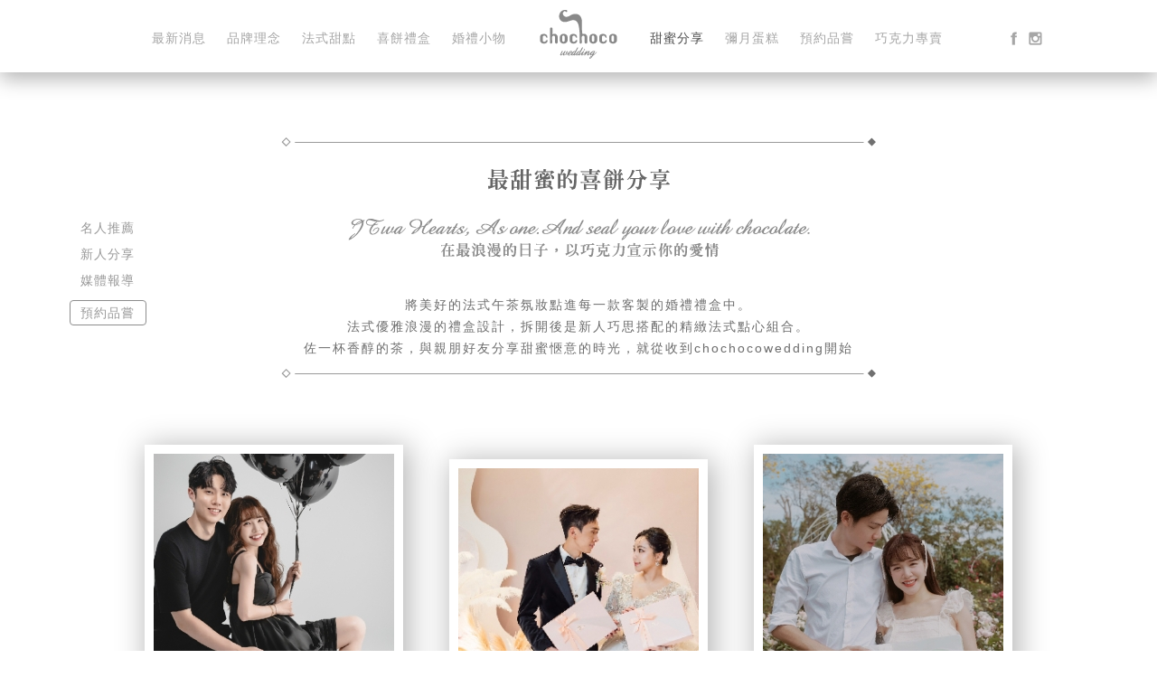

--- FILE ---
content_type: text/html; charset=UTF-8
request_url: https://www.chochocowedding.com/sweet.php
body_size: 25761
content:
<!DOCTYPE html>
<html lang="zh-tw">
<head>
	<meta http-equiv="Content-Type" content="text/html; charset=utf-8" />
	<title>Chochoco Wedding 法式手工喜餅禮盒 | 甜蜜分享</title>
	<link rel="shortcut icon" href="img/fav.png" type="image/x-icon">

	<link rel="apple-touch-icon" href="img/fav.png">
	<link rel="apple-touch-icon" sizes="76x76" href="img/fav.png">
	<link rel="apple-touch-icon" sizes="120x120" href="img/fav.png">
	<link rel="apple-touch-icon" sizes="152x152" href="img/fav.png">
	<!-- <meta name="keywords" content="">
<meta name="description" content=""> -->

<!-- <meta name="viewport" content="width:500">  -->
<!-- <meta name="viewport" content="width=device-width; initial-scale=1.0; maximum-scale=1.0; user-scalable=0;"> -->

<meta charset="utf-8">
<meta http-equiv="X-UA-Compatible" content="IE=edge">
<meta name="viewport" content="width=device-width, initial-scale=1">
<link rel="shortcut icon" href="../img/fav.png" type="image/x-icon">

<meta name="robots" content="all">
<meta name="author" content="很好設計 Goods-design">
<meta name="copyright" content="chochoco wedding">
<meta name="date" content="15-06-2015">
<meta name="Keywords" content="Chochoco Wedding喜餅,Chochoco Wedding法式手工喜餅,Chochoco Wedding婚禮喜餅,法式手工喜餅,喜餅,結婚喜餅,婚禮喜餅,法式喜餅,推薦手工喜餅,推薦喜餅, 婚禮喜餅推薦,西式喜餅推薦,台中喜餅推薦,好吃喜餅推薦">
<meta name="Description" content="Chochoco Wedding 法式手工喜餅，源自法國的浪漫，宣告倆人的甜蜜，將精緻的法式下午茶甜點妝點您的婚禮禮盒，搭配成獨一無二的法式婚禮喜餅吧!">

<!-- Google Tag Manager -->
<script>
  (function(w, d, s, l, i) {
    w[l] = w[l] || [];
    w[l].push({
      'gtm.start': new Date().getTime(),
      event: 'gtm.js'
    });
    var f = d.getElementsByTagName(s)[0],
      j = d.createElement(s),
      dl = l != 'dataLayer' ? '&l=' + l : '';
    j.async = true;
    j.src =
      'https://www.googletagmanager.com/gtm.js?id=' + i + dl;
    f.parentNode.insertBefore(j, f);
  })(window, document, 'script', 'dataLayer', 'GTM-MLQQGD');
</script>
<!-- End Google Tag Manager -->
<script src="js/jquery/1.11.1/jquery.min.js"></script>

<link rel="stylesheet" href="js/animate.css">
<link rel="stylesheet" href="js/hover.css">

<script src="js/CSSPlugin.min.js"></script>
<script src="js/EasePack.min.js"></script>
<script src="js/TweenMax.min.js"></script>
<script src="js/ScrollToPlugin.min.js"></script>
<script src="js/jquery.scrollTo-min.js"></script>

<script src="js/fancyapps-fancyBox/source/jquery.fancybox.js"></script>
<link rel="stylesheet" href="js/fancyapps-fancyBox/source/jquery.fancybox.css">

<!-- styles needed by jScrollPane - include in your own sites -->
        <link type="text/css" href="js/jScrollPane/style/jquery.jscrollpane.css" rel="stylesheet" media="all" />

        <!-- the mousewheel plugin -->
        <script type="text/javascript" src="js/jScrollPane/script/jquery.mousewheel.js"></script>
        <!-- the jScrollPane script -->
        <script type="text/javascript" src="js/jScrollPane/script/jquery.jscrollpane.min.js"></script>

        <script type="text/javascript" src="js/imagesloaded.pkgd.min.js"></script>

<link rel="stylesheet/less" type="text/css" href="style_goods.less">
<link rel="stylesheet/less" type="text/css" href="style_will.less">
<script src="js/less-1.3.0.min.js" type="text/javascript"></script>

<style type="text/css">
.leftnav{position: fixed;}
@media screen and (max-width: 1366px){
	.leftnav, .elem-class{
		left: 6%;
	}
}

@media screen and (min-width: 1367px) and (max-width: 1440px) {
	.leftnav, .elem-class{
		left: 8%;
	}
}

@media screen and (min-width: 1441px) and (max-width: 1680px) {
	.leftnav, .elem-class{
		left: 12%;
	}
}

@media screen and (min-width: 1680px) {
	.leftnav, .elem-class{
		left: 15%;
	}
}
.fancybox-overlay{
	background-color: rgba(255, 255, 255, 0.95);
}
</style>
</head>
<body>

<!-- Google Tag Manager -->
<!-- <noscript><iframe src="//www.googletagmanager.com/ns.html?id=GTM-MLQQGD"
height="0" width="0" style="display:none;visibility:hidden"></iframe></noscript>
<script>(function(w,d,s,l,i){w[l]=w[l]||[];w[l].push({'gtm.start':
new Date().getTime(),event:'gtm.js'});var f=d.getElementsByTagName(s)[0],
j=d.createElement(s),dl=l!='dataLayer'?'&l='+l:'';j.async=true;j.src=
'//www.googletagmanager.com/gtm.js?id='+i+dl;f.parentNode.insertBefore(j,f);
})(window,document,'script','dataLayer','GTM-MLQQGD');</script> -->
<!-- End Google Tag Manager -->

<!-- Facebook Pixel Code -->
<script>
  !function(f,b,e,v,n,t,s)
  {if(f.fbq)return;n=f.fbq=function(){n.callMethod?
  n.callMethod.apply(n,arguments):n.queue.push(arguments)};
  if(!f._fbq)f._fbq=n;n.push=n;n.loaded=!0;n.version='2.0';
  n.queue=[];t=b.createElement(e);t.async=!0;
  t.src=v;s=b.getElementsByTagName(e)[0];
  s.parentNode.insertBefore(t,s)}(window, document,'script',
  'https://connect.facebook.net/en_US/fbevents.js');
  fbq('init', '148998309134860');
  fbq('track', 'PageView');
</script>
<noscript><img height="1" width="1" style="display:none"
  src="https://www.facebook.com/tr?id=148998309134860&ev=PageView&noscript=1"
/></noscript>
<!-- End Facebook Pixel Code -->

<!-- Ga -->
<script>
  (function(i,s,o,g,r,a,m){i['GoogleAnalyticsObject']=r;i[r]=i[r]||function(){
  (i[r].q=i[r].q||[]).push(arguments)},i[r].l=1*new Date();a=s.createElement(o),
  m=s.getElementsByTagName(o)[0];a.async=1;a.src=g;m.parentNode.insertBefore(a,m)
  })(window,document,'script','https://www.google-analytics.com/analytics.js','ga');

  ga('create', 'UA-58524958-2', 'auto');
  ga('send', 'pageview');
</script>
<!-- END Ga -->

<!-- Google Tag Manager (noscript) -->
<noscript><iframe src="https://www.googletagmanager.com/ns.html?id=GTM-MLQQGD"
height="0" width="0" style="display:none;visibility:hidden"></iframe></noscript>
<!-- End Google Tag Manager (noscript) -->
	
<div class="loadingP"></div>
<!--Adobe Edge Runtime-->
    <!--<script type="text/javascript" charset="utf-8" src="js/edge.6.0.0.min.js"></script>-->
    <script type="text/javascript" charset="utf-8" src="edge_includes/edge.6.0.0.min.js"></script>
    <style>
        .edgeLoad-logo_animate { visibility:hidden; }
    </style>
<script>
   AdobeEdge.loadComposition('logo', 'logo_animate', {
    scaleToFit: "none",
    centerStage: "none",
    minW: "0px",
    maxW: "undefined",
    width: "87px",
    height: "56px"
}, {"dom":{}}, {"dom":{}});
</script>
<!--Adobe Edge Runtime End-->

<div id="top_menu" class="clearfix">
  <div id="logo"><a href="index.php"><!-- <img src="img/logo.png" width="87"> -->
    <div id="Stage" class="logo_animate">
    </div>
  </a></div>

  <ul id="menu_area">
    <li class="nav news " ><a href="https://www.facebook.com/ChochocoWedding?fref=ts" target="_blank"><h1 class="ch">最新消息</h1></a></li>
    <li class="nav brand " ><a href="brand.php"><h1 class="ch">品牌理念</h1></a></li>
    <li class="nav desserts " ><a href="desserts.php"><h1 class="ch">法式甜點</h1></a></li>
    <li class="nav gift " >
        <h1 class="ch">喜餅禮盒</h1>
        <div class="giftClass">
            <a href="gift.php" class="classic "><h1 class="ch">秘境系列</h1></a>
            <a href="gift2.php" class="boho "><h1 class="ch">感官系列</h1></a>
        </div>

    </li>
    <li class="nav favor " ><a href="favor.php"><h1 class="ch">婚禮小物</h1></a></li>
    <li class="midspace"></li>
    <li class="nav share current" ><a href="sweet.php"><h1 class="ch">甜蜜分享</h1></a></li>
    <li class="nav cake " ><a href="cake.php"><h1 class="ch">彌月蛋糕</h1></a></li>
    <li class="nav reservation " ><a href="index.php#reservation"><h1 class="ch">預約品嘗</h1></a></li>
    <li class="nav chochoco " ><a href="http://www.chochoco.com/" target="new"><h1 class="ch">巧克力專賣</h1></a></li>

    <div class="lovearrow"><img src="img/lovearrow.png" width="65"></div>
  </ul>

  <ul id="right_menu">
    <li class="css_mover"><a href="https://www.instagram.com/chochocowedding/" target="_blank"><img src="img/i.png" width="15"><img src="img/i_over.png" width="15"></a></li>
    <li class="css_mover"><a href="https://www.facebook.com/ChochocoWedding?fref=ts" target="_blank"><img src="img/f.png" width="15"><img src="img/f_over.png" width="15"></a></li>

</ul>

</div><!-- top_menu -->


<script type="text/javascript">
var oX = -39;
var oOp = 0;

oX = -39;
oOp = 0;
var someElement = $(window);
$(document).ready(function() {


        // var oPosition = $('li.current').position();
    // var oOffset = ($('li.current').width() - $('.lovearrow').width())/2;
    // oX = oPosition.left + oOffset;

    // TweenLite.to(  $('.lovearrow'), 0, {css: {opacity: 1, 'left': oX+'px'}});
    // oOp = $('.lovearrow').css('opacity');
});

$(window).scroll(function() {
    scrollPos = $(this).scrollTop();
    //console.log(scrollPos);
    // if(scrollPos>55){
    //   $('#top_menu').removeClass('nottop');
    // }else{
    //   $('#top_menu').addClass('nottop');
    // }
});

/*$( "#menu_area li" ).hover(
  function() {
    var position = $(this).position();
    var offset = ($(this).width() - $('.lovearrow').width())/2;
    var X = position.left + offset;
    //alert(X);
    //TweenLite.to(  $('.lovearrow'), 1.0, {css: {opacity: 1, 'left': X+'px'} ,ease:Power1.easeOut});
    TweenLite.to(  $('.lovearrow'), 0.6, {css: {opacity: 1, 'left': X+'px'}});
  }, function() {
    //TweenLite.to(  $('.lovearrow'), 0.6, {delay:.25, css: {opacity: oOp, 'left': oX+'px'}});
  }
);*/

$( "#menu_area li.nav" ).mouseenter(function(){
    clearTimeout($(window).data('timeOut'));
    //$(this).find(".tooltip").fadeIn("slow");

    var position = $(this).position();
    var offset = ($(this).width() - $('.lovearrow').width())/2;
    var X = position.left + offset;
    //alert(X);
    //TweenLite.to(  $('.lovearrow'), 1.0, {css: {opacity: 1, 'left': X+'px'} ,ease:Power1.easeOut});
    TweenLite.to(  $('.lovearrow'), 0.6, {css: {opacity: 1, 'left': X+'px'} ,ease: Back.easeOut.config(1.7)});

}).mouseleave(function(){

    var  timeoutId = setTimeout(function(){
            TweenLite.to(  $('.lovearrow'), 0.6, {delay:.0, css: {opacity: oOp, 'left': oX+'px'}});
        }, 600);
    //set the timeoutId, allowing us to clear this trigger if the mouse comes back over
    $(window).data('timeOut', timeoutId);
});

$( "#menu_area li.nav.gift" ).mouseenter(function(){


    TweenLite.to(  $('.giftClass'), 0.6, {css: {opacity: 1, 'height': '60px'} });

}).mouseleave(function(){

    TweenLite.to(  $('.giftClass'), 0.6, {delay:.0, css: {opacity: 0, 'height': '0px'}});
});


/*$( "#menu_area" ).hover(
  function() {
  }, function() {
    TweenLite.to(  $('.lovearrow'), 0.6, {delay:.25, css: {opacity: oOp, 'left': oX+'px'}});
  }
);*/
</script>
	<div id="push" style="height:150px"></div>

	<div class="leftnav">
    
      
<ul class="elem">

<li class="SE1" data-tag='SW11'>名人推薦</li>
<li class="SE2" data-tag='SW12'>新人分享</li>
<li class="SE3" data-tag='SW13'>媒體報導</li>
		  <!--<li class="SE1" data-tag='SW1'>名人推薦</li>
		  <li class="SE2" data-tag='SW2'>客人分享</li>
		  <li class="SE3" data-tag='SW3'>媒體報導</li>-->
		  <li class="li-border hvr-sweep-to-right"><a href="index.php#reservation">預約品嘗</a></li>
          
	  </ul>
	</div>

	<div class="sweet-area1">
		<div class="sweetline">
			<img src="images/sweet-img.png" alt="">
		</div>
		<div id="sweetslogan" class="">
			<h1 class="sweeth1"><img src="upload_image/sweetSlogan/sweetSlogan_239.png?0.65271" alt="" class=""></h1>

			<div id="letsgo" class="sa1-content">
			  將美好的法式午茶氛妝點進每一款客製的婚禮禮盒中。<br />
法式優雅浪漫的禮盒設計，拆開後是新人巧思搭配的精緻法式點心組合。<br />
佐一杯香醇的茶，與親朋好友分享甜蜜愜意的時光，就從收到chochocowedding開始		  </div>
		</div>
		<div class="sweetline">
			<img src="images/sweet-img.png" alt="">
		</div>
		<!-- <ul class="sa1-ul">
			<li><img src="images/sweet-img.png" alt=""></li>
			<li id="letsgo" class="sa1-title">最甜蜜的喜餅分享</li>
			<li id="letsgo"><img src="images/sweet-img2.png" alt=""></li>
			<li id="letsgo" class="sa1-content">將美好的法式午茶氛妝點進每一款客製的婚禮禮盒中。<br>法式優雅浪漫的禮盒設計，拆開後是新人巧思搭配的精緻法式點心組合。<br>佐一杯香醇的茶，與親朋好友分享甜蜜愜意的時光，就從收到chochocowedding開始。</li>
			<li><img src="images/sweet-img.png" alt=""></li>
		</ul> -->
	</div>

	<div class="sweet-area2">
    
    



  
  
		<ul class="sa2-ul ">
        
<li class="work SW11">
    <a href="sweet_detail.php?id=58624" target="_blank">
    <div>
    <img src="upload_image/sweet/sweet_1118.jpg?0.24004" alt=""></div>
        <div class="sa2-title">Connie Wu</div>
        <div class="sa2-note">- 知名部落客 -</div></a>
</li>
<li class="work SW11">
    <a href="sweet_detail.php?id=55654" target="_blank">
    <div>
    <img src="upload_image/sweet/sweet_1091.jpg?0.12739" alt=""></div>
        <div class="sa2-title">朱咩 </div>
        <div class="sa2-note">- 知名部落客 -</div></a>
</li>
<li class="work SW11">
    <a href="sweet_detail.php?id=54048" target="_blank">
    <div>
    <img src="upload_image/sweet/sweet_1089.jpg?0.80726" alt=""></div>
        <div class="sa2-title">安柏 Amber</div>
        <div class="sa2-note">- 知名部落客 -</div></a>
</li>
<li class="work SW12">
    <a href="sweet_detail.php?id=22569" target="_blank">
    <div>
    <img src="upload_image/sweet/sweet_947.jpg?0.57094" alt=""></div>
        <div class="sa2-title">千富 ♡ 瑋珍</div>
        <div class="sa2-note">－新人分享－</div></a>
</li>
<li class="work SW11">
    <a href="sweet_detail.php?id=40000" target="_blank">
    <div>
    <img src="upload_image/sweet/sweet_1025.jpg?0.73222" alt=""></div>
        <div class="sa2-title">小安Ann</div>
        <div class="sa2-note">- 知名刺青師 -</div></a>
</li>
<li class="work SW11">
    <a href="sweet_detail.php?id=38670" target="_blank">
    <div>
    <img src="upload_image/sweet/sweet_1023.jpg?0.20366" alt=""></div>
        <div class="sa2-title">夏曼娣</div>
        <div class="sa2-note">- 知名部落客 -</div></a>
</li>
<li class="work SW11">
    <a href="sweet_detail.php?id=36512" target="_blank">
    <div>
    <img src="upload_image/sweet/sweet_1021.jpg?0.67428" alt=""></div>
        <div class="sa2-title">巨鳥胃 77</div>
        <div class="sa2-note">- 知名美食部落客 -</div></a>
</li>
<li class="work SW11">
    <a href="sweet_detail.php?id=13411" target="_blank">
    <div>
    <img src="upload_image/sweet/sweet_846.jpg?0.03033" alt=""></div>
        <div class="sa2-title">曾玄玄 Sena</div>
        <div class="sa2-note">- 知名部落客 -</div></a>
</li>
<li class="work SW11">
    <a href="sweet_detail.php?id=7776" target="_blank">
    <div>
    <img src="upload_image/sweet/sweet_601.jpg?0.96878" alt=""></div>
        <div class="sa2-title">Rui 小貓</div>
        <div class="sa2-note">- 攝影師 ‧ 知名部落客 -</div></a>
</li>
<li class="work SW11">
    <a href="sweet_detail.php?id=2370" target="_blank">
    <div>
    <img src="upload_image/sweet/sweet_524.jpg?0.85089" alt=""></div>
        <div class="sa2-title">賈靜雯 x 修杰楷</div>
        <div class="sa2-note">- 知名藝人 -</div></a>
</li>
<li class="work SW11">
    <a href="sweet_detail.php?id=46" target="_blank">
    <div>
    <img src="upload_image/sweet/sweet_218.png?0.18729" alt=""></div>
        <div class="sa2-title">郭彥甫 </div>
        <div class="sa2-note">- 節目主持人 -</div></a>
</li>
<li class="work SW11">
    <a href="sweet_detail.php?id=51" target="_blank">
    <div>
    <img src="upload_image/sweet/sweet_228.jpg?0.00466" alt=""></div>
        <div class="sa2-title">全聯先生</div>
        <div class="sa2-note">- 知名藝人 -</div></a>
</li>
<li class="work SW11">
    <a href="sweet_detail.php?id=130" target="_blank">
    <div>
    <img src="upload_image/sweet/sweet_456.jpg?0.49351" alt=""></div>
        <div class="sa2-title">Grace 陳泱瑾</div>
        <div class="sa2-note">- 知名模特兒 -</div></a>
</li>
<li class="work SW11">
    <a href="sweet_detail.php?id=50" target="_blank">
    <div>
    <img src="upload_image/sweet/sweet_226.jpg?0.90066" alt=""></div>
        <div class="sa2-title">安啾</div>
        <div class="sa2-note">- 知名部落客 -</div></a>
</li>
<li class="work SW11">
    <a href="sweet_detail.php?id=132" target="_blank">
    <div>
    <img src="upload_image/sweet/sweet_460.jpg?0.17545" alt=""></div>
        <div class="sa2-title">鍾欣怡</div>
        <div class="sa2-note">- 知名藝人 -</div></a>
</li>
<li class="work SW11">
    <a href="sweet_detail.php?id=131" target="_blank">
    <div>
    <img src="upload_image/sweet/sweet_458.jpg?0.42692" alt=""></div>
        <div class="sa2-title">愛愛Love</div>
        <div class="sa2-note">- 知名部落客 -</div></a>
</li>

		<!--<li class="work SW1">
		    <a href="sweet_detail.php" target="_blank"><div><img src="images/sweet-demo.png" alt=""></div>
			    <div class="sa2-title">郭彥甫</div>
			    <div class="sa2-note">- 節目主持人 -</div></a>
	    </li>

		  <li class="work SW2">
			  <a href="sweet_detail.php" target="_blank"><div><img src="images/sweet-demo2.png" alt=""></div>
				  <div class="sa2-title">劉聿珊</div>
				  <div class="sa2-note">- 客人 -</div></a>
		  </li>

		  <li class="work SW3">
			  <a href="sweet_detail.php" target="_blank"><div><img src="images/sweet-demo3.png" alt=""></div>
				  <div class="sa2-title">王寓安 & 林揚智</div>
				  <div class="sa2-note">- 媒體報導 -</div></a>
		  </li>

		  <li class="work SW1">
			  <a href="sweet_detail.php" target="_blank"><div><img src="images/sweet-demo.png" alt=""></div>
				  <div class="sa2-title">郭彥甫</div>
				  <div class="sa2-note">- 節目主持人 -</div></a>
		  </li>

		  <li class="work SW3">
			  <a href="sweet_detail.php" target="_blank"><div><img src="images/sweet-demo3.png" alt=""></div>
				  <div class="sa2-title">王寓安 & 林揚智</div>
				  <div class="sa2-note">- 媒體報導 -</div></a>
		  </li>

		  <li class="work SW2">
			  <a href="sweet_detail.php" target="_blank"><div><img src="images/sweet-demo2.png" alt=""></div>
				  <div class="sa2-title">劉聿珊</div>
				  <div class="sa2-note">- 客人 -</div></a>
		  </li>

		  <li class="work SW2">
			  <a href="sweet_detail.php" target="_blank"><div><img src="images/sweet-demo2.png" alt=""></div>
				  <div class="sa2-title">劉聿珊</div>
				  <div class="sa2-note">- 客人 -</div></a>
		  </li>

		  <li class="work SW1">
			  <a href="sweet_detail.php" target="_blank"><div><img src="images/sweet-demo.png" alt=""></div>
				  <div class="sa2-title">郭彥甫</div>
				  <div class="sa2-note">- 節目主持人 -</div></a>
		  </li>

		  <li class="work SW3">
			  <a href="sweet_detail.php" target="_blank"><div><img src="images/sweet-demo3.png" alt=""></div>
				  <div class="sa2-title">王寓安 & 林揚智</div>
				  <div class="sa2-note">- 媒體報導 -</div></a>
		  </li>

		  <li class="work SW1">
			  <a href="sweet_detail.php" target="_blank"><div><img src="images/sweet-demo.png" alt=""></div>
				  <div class="sa2-title">郭彥甫</div>
				  <div class="sa2-note">- 節目主持人 -</div></a>
		  </li>

		  <li class="work SW3">
			  <a href="sweet_detail.php" target="_blank"><div><img src="images/sweet-demo3.png" alt=""></div>
				  <div class="sa2-title">王寓安 & 林揚智</div>
				  <div class="sa2-note">- 媒體報導 -</div></a>
		  </li>

		  <li class="work SW2">
			  <a href="sweet_detail.php" target="_blank"><div><img src="images/sweet-demo2.png" alt=""></div>
				  <div class="sa2-title">劉聿珊</div>
				  <div class="sa2-note">- 客人 -</div></a>
		  </li>

		  <li class="work SW3">
			  <a href="sweet_detail.php" target="_blank"><div><img src="images/sweet-demo3.png" alt=""></div>
				  <div class="sa2-title">王寓安 & 林揚智</div>
				  <div class="sa2-note">- 媒體報導 -</div></a>
		  </li>

		  <li class="work SW2">
			  <a href="sweet_detail.php" target="_blank"><div><img src="images/sweet-demo2.png" alt=""></div>
				  <div class="sa2-title">劉聿珊</div>
				  <div class="sa2-note">- 客人 -</div></a>
		  </li>

		  <li class="work SW1">
			  <a href="sweet_detail.php" target="_blank"><div><img src="images/sweet-demo.png" alt=""></div>
				  <div class="sa2-title">郭彥甫</div>
				  <div class="sa2-note">- 節目主持人 -</div></a>
		  </li>

		  <li class="work SW2">
			  <a href="sweet_detail.php" target="_blank"><div><img src="images/sweet-demo2.png" alt=""></div>
				  <div class="sa2-title">劉聿珊</div>
				  <div class="sa2-note">- 客人 -</div></a>
		  </li>

		  <li class="work SW3">
			  <a href="sweet_detail.php" target="_blank"><div><img src="images/sweet-demo3.png" alt=""></div>
				  <div class="sa2-title">王寓安 & 林揚智</div>
				  <div class="sa2-note">- 媒體報導 -</div></a>
		  </li>

		  <li class="work SW1">
			  <a href="sweet_detail.php" target="_blank"><div><img src="images/sweet-demo.png" alt=""></div>
				  <div class="sa2-title">郭彥甫</div>
				  <div class="sa2-note">- 節目主持人 -</div></a>
		  </li>

		  <li class="work SW2">
			  <a href="sweet_detail.php" target="_blank"><div><img src="images/sweet-demo2.png" alt=""></div>
				  <div class="sa2-title">劉聿珊</div>
				  <div class="sa2-note">- 客人 -</div></a>
		  </li>

		  <li class="work SW1">
			  <a href="sweet_detail.php" target="_blank"><div><img src="images/sweet-demo.png" alt=""></div>
				  <div class="sa2-title">郭彥甫</div>
				  <div class="sa2-note">- 節目主持人 -</div></a>
		  </li>

		  <li class="work SW3">
			  <a href="sweet_detail.php" target="_blank"><div><img src="images/sweet-demo3.png" alt=""></div>
				  <div class="sa2-title">王寓安 & 林揚智</div>
				  <div class="sa2-note">- 媒體報導 -</div></a>
		  </li>-->

	  </ul>


	</div><!-- sweet-area2  end -->
</body>
</html>
<script src="js/category.js"></script>
<script src="js/loading.js"></script>
<script>
	jQuery(document).ready(function($) {


		/*$(".SE1").mousedown(function(e) {
			$(window).stop().scrollTo(  $('.ssc1') , 700 ,{offset: -120});
		});
		$(".SE2").mousedown(function(e) {
		    $(window).stop().scrollTo(  $('.ssc2') , 700 ,{offset: -120});
		});
		$(".SE3").mousedown(function(e) {
		    $(window).stop().scrollTo(  $('.ssc3') , 700 ,{offset: -120});
		});*/

	});

	$(window).load(function() {

		//$( ".work" ).css( "margin-right", 51 );

		$( ".sa2-ul" ).addClass( "showLI" );

       	$( ".work" ).filter(function( index ) { return (index+1)%3 == 0 ;}).css( "margin-right", 0 );

		$('.sa2-ul').find('li').addClass('hvr-float')

 	 	$('#sweetslogan').addClass('open');

 	 	//$( "li" ).not( ":even" ).css( "background-color", "red" );


	// setTimeout("timedCount()",1000);

	});
</script>

<script>
	// var offset = $('.elem').offset();
	// var topPadding = 120;
	// $(window).scroll(function() {
	// 	if ($(window).scrollTop() > offset.top - 20) {
	// 		$('.elem').stop().animate({
	// 			marginTop: $(window).scrollTop() - offset.top + topPadding
	// 		}, 50);
	// 	} else {
	// 		$('.elem').stop().animate({
	// 			marginTop: 0
	// 		}, 50);
	// 	}
	// });
$(window).scroll(function() {
        /*if ( $(this).scrollTop() > 200){
            $('.elem').addClass('elem-class');
        } else {
            $('.elem').removeClass('elem-class');
        }*/

    });
</script>

<script>
$(document).ready(function() {
	$(".various").fancybox({
		maxWidth:700,
		maxHeight:960,
	});

	$(".work a").fancybox({
  		type: 'ajax',
  		margin    : 20,
	    padding   : 0,
	    maxWidth  : 1000,
	    width   : 688,
	    height    : '100%',
	    fitToView : true,
	    autoSize  : false,
	    closeClick  : false,
	    scrolling : 'no',
	    openEffect  : 'none',
	    closeEffect : 'none',
	    helpers : {
	    	overlay : {
	    		locked : false
	        }
	    },
	    tpl   : {
	       closeBtn : '<a title="Close" class="fancybox-item fancybox-close fancybox-close3" href="javascript:;"></a>'
	    },
	    afterLoad: function(current, previous) {
	        /*console.info( 'Current: ' + current.href );
	        console.info( 'Previous: ' + (previous ? previous.href : '-') );

	        if (previous) {
	            console.info( 'Navigating: ' + (current.index > previous.index ? 'right' : 'left') );
	        }

	        console.log($('.fancybox-inner').height());

	        $('.fancybox-inner').height(600);

	        console.log($('.fancybox-inner').height());*/

	        /*$('#fancybox-frame').load(function() { // wait for frame to load and then gets it's height

      			$('#fancybox-content').height($(this).contents().find('body').height()+30);

    		});*/
		},
		beforeShow: function(){
			//console.log('fancybox-inner beforeShow = '+$('.fancybox-inner').height());
			//console.info('fancybox-inner beforeShow = '+$('.fancybox-inner').height());
		},
		afterShow: function(){
			//$('.fancybox-inner').height(600);
			//console.log('fancybox-inner afterShow = '+$('.fancybox-inner').height());
		}

	});
});
</script>


<!-- <script>
	$('.sa1-ul').find('li#letsgo').addClass('startmove');
</script> -->

<script>
	// var c=0;
	// var t;
	// function timedCount(){
	// // $('ul.sa2-ul').show();
	// if(c < 7){
	// 	$('.item' + c).addClass('slideInUp animated');
	// 	c=c+1;
	// 	setTimeout("timedCount()",150);
	// 	};
	// };


	// $('ul.sa2-ul').hide();

	TweenMax.staggerFrom("ul.sa2-ul li", 1, {bottom:"-900px", delay:1}, 0.1);
</script>

--- FILE ---
content_type: text/javascript
request_url: https://www.chochocowedding.com/js/ScrollToPlugin.min.js
body_size: 2145
content:
/*!
 * VERSION: beta 1.6.0
 * DATE: 2013-02-09
 * JavaScript 
 * UPDATES AND DOCS AT: http://www.greensock.com
 *
 * @license Copyright (c) 2008-2013, GreenSock. All rights reserved.
 * This work is subject to the terms in http://www.greensock.com/terms_of_use.html or for 
 * Club GreenSock members, the software agreement that was issued with your membership.
 * 
 * @author: Jack Doyle, jack@greensock.com
 **/
(window._gsQueue||(window._gsQueue=[])).push(function(){_gsDefine("plugins.ScrollToPlugin",["plugins.TweenPlugin"],function(a){var b=function(){a.call(this,"scrollTo"),this._overwriteProps.pop()},c=b.prototype=new a("scrollTo"),d=document.documentElement,e=window,f=b.max=function(a,b){var c="x"===b?"Width":"Height",f="scroll"+c,g="client"+c,h=document.body;return a===e||a===d||a===h?Math.max(d[f],h[f])-Math.max(d[g],h[g]):a[f]-a["offset"+c]},g=a.prototype.setRatio;return c.constructor=b,b.API=2,c._onInitTween=function(a,b,c){return this._wdw=a===e,this._target=a,this._tween=c,"object"!=typeof b&&(b={y:b}),this._autoKill=b.autoKill!==!1,this.x=this.xPrev=this.getX(),this.y=this.yPrev=this.getY(),null!=b.x?this._addTween(this,"x",this.x,"max"===b.x?f(a,"x"):b.x,"scrollTo_x",!0):this.skipX=!0,null!=b.y?this._addTween(this,"y",this.y,"max"===b.y?f(a,"y"):b.y,"scrollTo_y",!0):this.skipY=!0,!0},c.getX=function(){return this._wdw?null!=e.pageXOffset?e.pageXOffset:null!=d.scrollLeft?d.scrollLeft:document.body.scrollLeft:this._target.scrollLeft},c.getY=function(){return this._wdw?null!=e.pageYOffset?e.pageYOffset:null!=d.scrollTop?d.scrollTop:document.body.scrollTop:this._target.scrollTop},c._kill=function(b){return b.scrollTo_x&&(this.skipX=!0),b.scrollTo_y&&(this.skipY=!0),a.prototype._kill.call(this,b)},c.setRatio=function(a){g.call(this,a);var b=this._wdw||!this.skipX?this.getX():this.xPrev,c=this._wdw||!this.skipY?this.getY():this.yPrev,d=c-this.yPrev,f=b-this.xPrev;this._autoKill&&(!this.skipX&&(f>7||-7>f)&&(this.skipX=!0),!this.skipY&&(d>7||-7>d)&&(this.skipY=!0),this.skipX&&this.skipY&&this._tween.kill()),this._wdw?e.scrollTo(this.skipX?b:this.x,this.skipY?c:this.y):(this.skipY||(this._target.scrollTop=this.y),this.skipX||(this._target.scrollLeft=this.x)),this.xPrev=this.x,this.yPrev=this.y},a.activate([b]),b},!0)}),window._gsDefine&&_gsQueue.pop()();

--- FILE ---
content_type: text/javascript
request_url: https://www.chochocowedding.com/js/category.js
body_size: 2726
content:
var last_tag='SEALL';

$(".elem li").mousedown(function(e) { 

  console.log('mousedown');

  $(window).stop().scrollTo( 0 , 800 ,{offset:0});  

  $(".elem ").find('.current').removeClass('current');  

  if($(this).data('tag').toString()!='SEALL'){
    console.log($(this).data('tag').toString());
    tagOut('.' + $(this).data('tag').toString() ); 
  }else{
    tagAllshow();
  }
  last_tag='.' + $(this).data('tag').toString();
  $(this).addClass('current');
  
});

function tagCurrent(_tag){
  
}


function tagOut(_tag){

  var myWidth = $(window).width();
  var myHeight = $(window).height();

  $( ".work" ).not(last_tag).show();  

  //$(_tag).fadeOut(1000);
  $( ".work" ).not( _tag ).fadeOut(1000);
  //alert(_tag);
  TweenLite.to($("#push"), 0, {css:{opacity:1},ease:Elastic.easeOut,onComplete:   
  
    function(){

       $( ".work" ).css( "margin-right", 51 );

       //$( ".work" ).filter(function( index ) { return (index+1)%3 == 0 ;}).css( "margin-right", 0 );
       //$( ".work"+_tag ).filter(function( index ) { return (index+1)%3 != 0 ;}).css( "margin-right", 51 );

       $( ".work"+_tag ).filter(function( index ) { return (index+1)%3 == 0 ;}).css( "margin-right", 0 );

        /*if(myWidth>=1650){

          $( ".work"+_tag ).filter(function( index ) { return (index+1)%5 == 0 ;}).css( "margin-right", 0 );
        }
        else if(myWidth<1650 && myWidth>=1400){
          $( ".work"+_tag ).filter(function( index ) { return (index+1)%4 == 0 ;}).css( "margin-right", 0 );
        }
        else if(myWidth<1400 ){
          $( ".work"+_tag ).filter(function( index ) { return (index+1)%3 == 0 ;}).css( "margin-right", 0 );
        }*/

        // $( ".work" ).is( _tag ).filter(function( index ) { return (index+1)%3 == 0 ;}).css( "margin-right", 0 );
    }

  });// TweenLite



}//tagOut

function tagAllshow(){

  var myWidth = $(window).width();
  var myHeight = $(window).height();

  $( ".work" ).fadeIn(1000); 

  TweenLite.to($("#push"), 0, {css:{opacity:1},ease:Elastic.easeOut,onComplete:   
  
    function(){

       $( ".work" ).css( "margin-right", 51 );
       $( ".work" ).filter(function( index ) { return (index+1)%3 == 0 ;}).css( "margin-right", 0 );

        /*if(myWidth>=1650){
          $( ".work" ).filter(function( index ) { return (index+1)%5 == 0 ;}).css( "margin-right", 0 );
        }
        else if(myWidth<1650 && myWidth>=1400){
          $( ".work" ).filter(function( index ) { return (index+1)%4 == 0 ;}).css( "margin-right", 0 );
        }
        else if(myWidth<1400 ){
          $( ".work" ).filter(function( index ) { return (index+1)%3 == 0 ;}).css( "margin-right", 0 );
        }*/
    }

  });// TweenLite 
}



// $(".食").fadeOut(1000);

//   $( ".work" ).css( "margin-right", 13 );
  
//   $( ".work" ).not( ".食" ).filter(function( index ) { return (index+1)%5 == 0 ;}).css( "margin-right", 0 );

--- FILE ---
content_type: text/plain
request_url: https://www.google-analytics.com/j/collect?v=1&_v=j102&a=286216062&t=pageview&_s=1&dl=https%3A%2F%2Fwww.chochocowedding.com%2Fsweet.php&ul=en-us%40posix&dt=Chochoco%20Wedding%20%E6%B3%95%E5%BC%8F%E6%89%8B%E5%B7%A5%E5%96%9C%E9%A4%85%E7%A6%AE%E7%9B%92%20%7C%20%E7%94%9C%E8%9C%9C%E5%88%86%E4%BA%AB&sr=1280x720&vp=1280x720&_u=IEBAAEABAAAAACAAI~&jid=1270487121&gjid=1615811445&cid=1572466834.1768784378&tid=UA-58524958-2&_gid=1917072229.1768784378&_r=1&_slc=1&z=2038301837
body_size: -452
content:
2,cG-0D44E9Q5B8

--- FILE ---
content_type: text/javascript
request_url: https://www.chochocowedding.com/js/loading.js
body_size: 18
content:
$(window).load(function(){	

	TweenLite.to(  $('.loadingP'), 0.6, {delay:0, css: {"opacity": '0'}, onComplete:hideL});

});

function hideL(){
	$('.loadingP').hide();
}

--- FILE ---
content_type: text/javascript
request_url: https://www.chochocowedding.com/logo_edge.js
body_size: 1881
content:

(function(compId){var _=null,y=true,n=false,x1='6.0.0',rz='rotateZ',x3='6.0.0.400',x2='5.0.0',x4='rgba(0,0,0,0)',bg='background-color',x7='rgba(255,255,255,1)',kx='skewX',g='image',e8='${mark}',x6='rgba(255,255,255,0.00)',m='rect',i='none';var g5='logo_a_new.png';var im='img/',aud='media/',vid='media/',js='js/',fonts={},opts={'gAudioPreloadPreference':'auto','gVideoPreloadPreference':'auto'},resources=[],scripts=[],symbols={"stage":{v:x1,mv:x2,b:x3,stf:i,cg:i,rI:n,cn:{dom:[{id:'logo_a',t:g,r:['0px','0px','87px','55px','auto','auto'],f:[x4,im+g5,'0px','0px'],filter:[0,0,1,1,0,0,0,0,"rgba(0,0,0,0)",0,0,0]},{id:'mark',t:m,r:['-94px','-45px','147px','54px','auto','auto'],f:[x6,[270,[['rgba(255,255,255,0.00)',0],['rgba(255,255,255,0.80)',40],['rgba(255,255,255,0.80)',60],['rgba(255,255,255,0.00)',100]]]],s:[0,"rgb(0, 0, 0)",i],tf:[[],['-47']]}],style:{'${Stage}':{isStage:true,r:['null','null','87px','56px','auto','auto'],overflow:'hidden',f:[x7]}}},tt:{d:4000,a:y,l:{"loop":0},data:[["eid16",rz,500,0,"linear",e8,'-47deg','-47deg'],["eid26","background-image",500,0,"linear",e8,[270,[['rgba(255,255,255,0.00)',0],['rgba(255,255,255,0.80)',40],['rgba(255,255,255,0.80)',60],['rgba(255,255,255,0.00)',100]]],[270,[['rgba(255,255,255,0.00)',0],['rgba(255,255,255,0.80)',40],['rgba(255,255,255,0.80)',60],['rgba(255,255,255,0.00)',100]]]],["eid9",kx,500,0,"linear",e8,'0deg','0deg'],["eid25",bg,500,0,"linear",e8,'rgba(255,255,255,0.00)','rgba(255,255,255,0.00)'],["eid20","location",500,750,"linear",e8,[[-20.5,-18,0,0,0,0,0],[110.5,76,0,0,0,0,161.24]]]]}}};AdobeEdge.registerCompositionDefn(compId,symbols,fonts,scripts,resources,opts);})("logo_animate");
(function($,Edge,compId){var Composition=Edge.Composition,Symbol=Edge.Symbol;Edge.registerEventBinding(compId,function($){
//Edge symbol: 'stage'
(function(symbolName){Symbol.bindTriggerAction(compId,symbolName,"Default Timeline",4000,function(sym,e){sym.play(0);});
//Edge binding end
})("stage");
//Edge symbol end:'stage'
})})(AdobeEdge.$,AdobeEdge,"logo_animate");